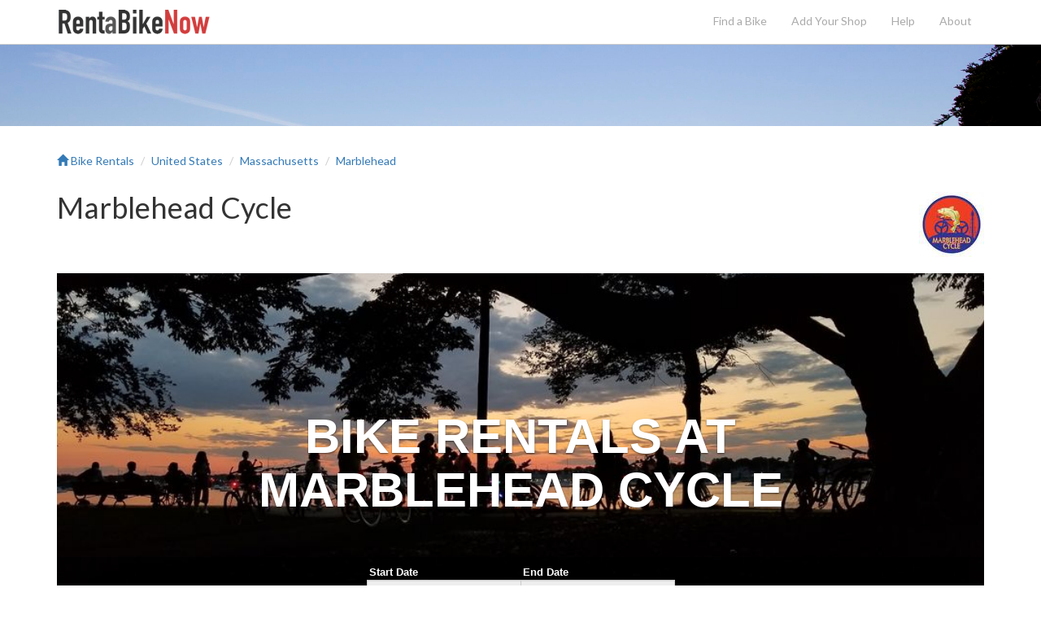

--- FILE ---
content_type: text/html; charset=UTF-8
request_url: https://www.rentabikenow.com/store/?loc=marbleheadcycle
body_size: 5532
content:
<!DOCTYPE html>
<html>
<head>
<title>  Rent A Bike Now</title>
<meta name="norton-safeweb-site-verification" content="w7v6wbi7mxzfey6alc1f5z3ol64974j0e7wpgzm-bvzim3nc53fgy9m09efb8qbb8abtw0wmoc66xgzlbg6wx8x5yhobgolh-cwrxdv7p1158dwu3i04n13bk89kexwo" />
<meta charset="UTF-8" />
<meta name="viewport" content="width=device-width, initial-scale=1">
<link rel="stylesheet" type="text/css" href="/wp-content/themes/rabn/style.css?v=1.01" />
<link href="/wp-content/themes/rabn/images/rabn-icon-64.png" rel="shortcut icon" type="image/x-icon"/>
<meta property="og:url"           content="https://www.rentabikenow.com" />
<meta property="og:type"          content="website" />
<meta property="og:title"         content="  Rent A Bike Now" />
<meta property="og:image"         content="" />
<script src="https://ajax.googleapis.com/ajax/libs/jquery/2.1.3/jquery.min.js"></script>
<meta name='robots' content='max-image-preview:large' />
	<style>img:is([sizes="auto" i], [sizes^="auto," i]) { contain-intrinsic-size: 3000px 1500px }</style>
	<link rel='dns-prefetch' href='//rabn1.rentabikenow.com' />
<link rel='stylesheet' id='wp-block-library-css' href='https://www.rentabikenow.com/wp-includes/css/dist/block-library/style.min.css?ver=6.8.3' type='text/css' media='all' />
<style id='classic-theme-styles-inline-css' type='text/css'>
/*! This file is auto-generated */
.wp-block-button__link{color:#fff;background-color:#32373c;border-radius:9999px;box-shadow:none;text-decoration:none;padding:calc(.667em + 2px) calc(1.333em + 2px);font-size:1.125em}.wp-block-file__button{background:#32373c;color:#fff;text-decoration:none}
</style>
<style id='global-styles-inline-css' type='text/css'>
:root{--wp--preset--aspect-ratio--square: 1;--wp--preset--aspect-ratio--4-3: 4/3;--wp--preset--aspect-ratio--3-4: 3/4;--wp--preset--aspect-ratio--3-2: 3/2;--wp--preset--aspect-ratio--2-3: 2/3;--wp--preset--aspect-ratio--16-9: 16/9;--wp--preset--aspect-ratio--9-16: 9/16;--wp--preset--color--black: #000000;--wp--preset--color--cyan-bluish-gray: #abb8c3;--wp--preset--color--white: #ffffff;--wp--preset--color--pale-pink: #f78da7;--wp--preset--color--vivid-red: #cf2e2e;--wp--preset--color--luminous-vivid-orange: #ff6900;--wp--preset--color--luminous-vivid-amber: #fcb900;--wp--preset--color--light-green-cyan: #7bdcb5;--wp--preset--color--vivid-green-cyan: #00d084;--wp--preset--color--pale-cyan-blue: #8ed1fc;--wp--preset--color--vivid-cyan-blue: #0693e3;--wp--preset--color--vivid-purple: #9b51e0;--wp--preset--gradient--vivid-cyan-blue-to-vivid-purple: linear-gradient(135deg,rgba(6,147,227,1) 0%,rgb(155,81,224) 100%);--wp--preset--gradient--light-green-cyan-to-vivid-green-cyan: linear-gradient(135deg,rgb(122,220,180) 0%,rgb(0,208,130) 100%);--wp--preset--gradient--luminous-vivid-amber-to-luminous-vivid-orange: linear-gradient(135deg,rgba(252,185,0,1) 0%,rgba(255,105,0,1) 100%);--wp--preset--gradient--luminous-vivid-orange-to-vivid-red: linear-gradient(135deg,rgba(255,105,0,1) 0%,rgb(207,46,46) 100%);--wp--preset--gradient--very-light-gray-to-cyan-bluish-gray: linear-gradient(135deg,rgb(238,238,238) 0%,rgb(169,184,195) 100%);--wp--preset--gradient--cool-to-warm-spectrum: linear-gradient(135deg,rgb(74,234,220) 0%,rgb(151,120,209) 20%,rgb(207,42,186) 40%,rgb(238,44,130) 60%,rgb(251,105,98) 80%,rgb(254,248,76) 100%);--wp--preset--gradient--blush-light-purple: linear-gradient(135deg,rgb(255,206,236) 0%,rgb(152,150,240) 100%);--wp--preset--gradient--blush-bordeaux: linear-gradient(135deg,rgb(254,205,165) 0%,rgb(254,45,45) 50%,rgb(107,0,62) 100%);--wp--preset--gradient--luminous-dusk: linear-gradient(135deg,rgb(255,203,112) 0%,rgb(199,81,192) 50%,rgb(65,88,208) 100%);--wp--preset--gradient--pale-ocean: linear-gradient(135deg,rgb(255,245,203) 0%,rgb(182,227,212) 50%,rgb(51,167,181) 100%);--wp--preset--gradient--electric-grass: linear-gradient(135deg,rgb(202,248,128) 0%,rgb(113,206,126) 100%);--wp--preset--gradient--midnight: linear-gradient(135deg,rgb(2,3,129) 0%,rgb(40,116,252) 100%);--wp--preset--font-size--small: 13px;--wp--preset--font-size--medium: 20px;--wp--preset--font-size--large: 36px;--wp--preset--font-size--x-large: 42px;--wp--preset--spacing--20: 0.44rem;--wp--preset--spacing--30: 0.67rem;--wp--preset--spacing--40: 1rem;--wp--preset--spacing--50: 1.5rem;--wp--preset--spacing--60: 2.25rem;--wp--preset--spacing--70: 3.38rem;--wp--preset--spacing--80: 5.06rem;--wp--preset--shadow--natural: 6px 6px 9px rgba(0, 0, 0, 0.2);--wp--preset--shadow--deep: 12px 12px 50px rgba(0, 0, 0, 0.4);--wp--preset--shadow--sharp: 6px 6px 0px rgba(0, 0, 0, 0.2);--wp--preset--shadow--outlined: 6px 6px 0px -3px rgba(255, 255, 255, 1), 6px 6px rgba(0, 0, 0, 1);--wp--preset--shadow--crisp: 6px 6px 0px rgba(0, 0, 0, 1);}:where(.is-layout-flex){gap: 0.5em;}:where(.is-layout-grid){gap: 0.5em;}body .is-layout-flex{display: flex;}.is-layout-flex{flex-wrap: wrap;align-items: center;}.is-layout-flex > :is(*, div){margin: 0;}body .is-layout-grid{display: grid;}.is-layout-grid > :is(*, div){margin: 0;}:where(.wp-block-columns.is-layout-flex){gap: 2em;}:where(.wp-block-columns.is-layout-grid){gap: 2em;}:where(.wp-block-post-template.is-layout-flex){gap: 1.25em;}:where(.wp-block-post-template.is-layout-grid){gap: 1.25em;}.has-black-color{color: var(--wp--preset--color--black) !important;}.has-cyan-bluish-gray-color{color: var(--wp--preset--color--cyan-bluish-gray) !important;}.has-white-color{color: var(--wp--preset--color--white) !important;}.has-pale-pink-color{color: var(--wp--preset--color--pale-pink) !important;}.has-vivid-red-color{color: var(--wp--preset--color--vivid-red) !important;}.has-luminous-vivid-orange-color{color: var(--wp--preset--color--luminous-vivid-orange) !important;}.has-luminous-vivid-amber-color{color: var(--wp--preset--color--luminous-vivid-amber) !important;}.has-light-green-cyan-color{color: var(--wp--preset--color--light-green-cyan) !important;}.has-vivid-green-cyan-color{color: var(--wp--preset--color--vivid-green-cyan) !important;}.has-pale-cyan-blue-color{color: var(--wp--preset--color--pale-cyan-blue) !important;}.has-vivid-cyan-blue-color{color: var(--wp--preset--color--vivid-cyan-blue) !important;}.has-vivid-purple-color{color: var(--wp--preset--color--vivid-purple) !important;}.has-black-background-color{background-color: var(--wp--preset--color--black) !important;}.has-cyan-bluish-gray-background-color{background-color: var(--wp--preset--color--cyan-bluish-gray) !important;}.has-white-background-color{background-color: var(--wp--preset--color--white) !important;}.has-pale-pink-background-color{background-color: var(--wp--preset--color--pale-pink) !important;}.has-vivid-red-background-color{background-color: var(--wp--preset--color--vivid-red) !important;}.has-luminous-vivid-orange-background-color{background-color: var(--wp--preset--color--luminous-vivid-orange) !important;}.has-luminous-vivid-amber-background-color{background-color: var(--wp--preset--color--luminous-vivid-amber) !important;}.has-light-green-cyan-background-color{background-color: var(--wp--preset--color--light-green-cyan) !important;}.has-vivid-green-cyan-background-color{background-color: var(--wp--preset--color--vivid-green-cyan) !important;}.has-pale-cyan-blue-background-color{background-color: var(--wp--preset--color--pale-cyan-blue) !important;}.has-vivid-cyan-blue-background-color{background-color: var(--wp--preset--color--vivid-cyan-blue) !important;}.has-vivid-purple-background-color{background-color: var(--wp--preset--color--vivid-purple) !important;}.has-black-border-color{border-color: var(--wp--preset--color--black) !important;}.has-cyan-bluish-gray-border-color{border-color: var(--wp--preset--color--cyan-bluish-gray) !important;}.has-white-border-color{border-color: var(--wp--preset--color--white) !important;}.has-pale-pink-border-color{border-color: var(--wp--preset--color--pale-pink) !important;}.has-vivid-red-border-color{border-color: var(--wp--preset--color--vivid-red) !important;}.has-luminous-vivid-orange-border-color{border-color: var(--wp--preset--color--luminous-vivid-orange) !important;}.has-luminous-vivid-amber-border-color{border-color: var(--wp--preset--color--luminous-vivid-amber) !important;}.has-light-green-cyan-border-color{border-color: var(--wp--preset--color--light-green-cyan) !important;}.has-vivid-green-cyan-border-color{border-color: var(--wp--preset--color--vivid-green-cyan) !important;}.has-pale-cyan-blue-border-color{border-color: var(--wp--preset--color--pale-cyan-blue) !important;}.has-vivid-cyan-blue-border-color{border-color: var(--wp--preset--color--vivid-cyan-blue) !important;}.has-vivid-purple-border-color{border-color: var(--wp--preset--color--vivid-purple) !important;}.has-vivid-cyan-blue-to-vivid-purple-gradient-background{background: var(--wp--preset--gradient--vivid-cyan-blue-to-vivid-purple) !important;}.has-light-green-cyan-to-vivid-green-cyan-gradient-background{background: var(--wp--preset--gradient--light-green-cyan-to-vivid-green-cyan) !important;}.has-luminous-vivid-amber-to-luminous-vivid-orange-gradient-background{background: var(--wp--preset--gradient--luminous-vivid-amber-to-luminous-vivid-orange) !important;}.has-luminous-vivid-orange-to-vivid-red-gradient-background{background: var(--wp--preset--gradient--luminous-vivid-orange-to-vivid-red) !important;}.has-very-light-gray-to-cyan-bluish-gray-gradient-background{background: var(--wp--preset--gradient--very-light-gray-to-cyan-bluish-gray) !important;}.has-cool-to-warm-spectrum-gradient-background{background: var(--wp--preset--gradient--cool-to-warm-spectrum) !important;}.has-blush-light-purple-gradient-background{background: var(--wp--preset--gradient--blush-light-purple) !important;}.has-blush-bordeaux-gradient-background{background: var(--wp--preset--gradient--blush-bordeaux) !important;}.has-luminous-dusk-gradient-background{background: var(--wp--preset--gradient--luminous-dusk) !important;}.has-pale-ocean-gradient-background{background: var(--wp--preset--gradient--pale-ocean) !important;}.has-electric-grass-gradient-background{background: var(--wp--preset--gradient--electric-grass) !important;}.has-midnight-gradient-background{background: var(--wp--preset--gradient--midnight) !important;}.has-small-font-size{font-size: var(--wp--preset--font-size--small) !important;}.has-medium-font-size{font-size: var(--wp--preset--font-size--medium) !important;}.has-large-font-size{font-size: var(--wp--preset--font-size--large) !important;}.has-x-large-font-size{font-size: var(--wp--preset--font-size--x-large) !important;}
:where(.wp-block-post-template.is-layout-flex){gap: 1.25em;}:where(.wp-block-post-template.is-layout-grid){gap: 1.25em;}
:where(.wp-block-columns.is-layout-flex){gap: 2em;}:where(.wp-block-columns.is-layout-grid){gap: 2em;}
:root :where(.wp-block-pullquote){font-size: 1.5em;line-height: 1.6;}
</style>
<script type="text/javascript" src="https://rabn1.rentabikenow.com/lib/interface--32.js?ver=6.8.3" id="gmap-js-js"></script>
<link rel="https://api.w.org/" href="https://www.rentabikenow.com/wp-json/" /><link rel="alternate" title="JSON" type="application/json" href="https://www.rentabikenow.com/wp-json/wp/v2/pages/23" /><link rel="canonical" href="https://www.rentabikenow.com/store/" />
<link rel='shortlink' href='https://www.rentabikenow.com/?p=23' />
<link rel="alternate" title="oEmbed (JSON)" type="application/json+oembed" href="https://www.rentabikenow.com/wp-json/oembed/1.0/embed?url=https%3A%2F%2Fwww.rentabikenow.com%2Fstore%2F" />
<link rel="alternate" title="oEmbed (XML)" type="text/xml+oembed" href="https://www.rentabikenow.com/wp-json/oembed/1.0/embed?url=https%3A%2F%2Fwww.rentabikenow.com%2Fstore%2F&#038;format=xml" />
<link href='https://fonts.googleapis.com/css?family=Lato&subset=latin,latin-ext' rel='stylesheet' type='text/css'>
<link rel="stylesheet" href="https://maxcdn.bootstrapcdn.com/bootstrap/3.3.6/css/bootstrap.min.css" integrity="sha384-1q8mTJOASx8j1Au+a5WDVnPi2lkFfwwEAa8hDDdjZlpLegxhjVME1fgjWPGmkzs7" crossorigin="anonymous">
<script src="https://maxcdn.bootstrapcdn.com/bootstrap/3.3.6/js/bootstrap.min.js" integrity="sha384-0mSbJDEHialfmuBBQP6A4Qrprq5OVfW37PRR3j5ELqxss1yVqOtnepnHVP9aJ7xS" crossorigin="anonymous"></script>


<!-- Google tag (gtag.js) -->
<script async src="https://www.googletagmanager.com/gtag/js?id=G-0B6GFGQX7T"></script>
<script>
  window.dataLayer = window.dataLayer || [];
  function gtag(){dataLayer.push(arguments);}
  gtag('js', new Date());

  gtag('config', 'G-0B6GFGQX7T');
</script>


</head>
<body>
<div id="fb-root"></div>

<div>
<header>
<div id="header">
<div class="container">
<div id="logo">
<a href="/" title="Home"><img alt="RentaBikeNow" src="/wp-content/themes/rabn/images/rabn-logo.png" srcset="/wp-content/themes/rabn/images/rabn-logo@2x.png 2x" /></a>
</div>

<div id="menu">
<nav>
<ul class="nav">
<li><a href="/#find" id="find_bike">Find a Bike</a></li>
<li><a href="/add-your-bike-shop/">Add <span class="hidden-xs">Your</span> Shop</a></li>
<li><a href="/help/" class="hidden-xs">Help</a></li>
<li class="hidden-sm hidden-xs"><a href="/about-us/">About</a></li>
</ul>
</nav>
</div>
</div>
</div>
</header>
<div id="container">
<style>
#CHECKFRONT_LOADER {
font-family: Arial, 'Helvetica Neue', Helvetica, sans-serif;
    background: url('/wp-content/themes/rabn/images/load.gif') left center no-repeat;
    padding: 5px;
    background-size: 40px;
    padding-left: 40px;
    margin: 50px 0;
    font-size: 16px;
    font-weight: bold;
}
</style>
<div class="hero hero-store">
</div>
<div class="container">
<div>
<ul class="breadcrumb">
<li class="hidden-xs"><a href="/"><span class="glyphicon glyphicon-home"></span> Bike Rentals</a></li>
<li><a href="/#browse">United States</a></li>

	<li><a href="/massachusetts">Massachusetts</a></li>
	<li><a href="/massachusetts#marblehead">Marblehead</a></li>



</ul>


<div style="margin: 20px 0">
<div class="row">
<div class="col-sm-9">
<h1 style="margin:0">Marblehead Cycle</h1>
</div>
<div class="col-sm-3">
<img alt="Logo" src='https://marbleheadcycle.rentabikenow.com/media/logo.png' style="float: right">
</div>
</div>
</div>
</div>
<div class="bike-store" style="min-height: 500px">
<!-- RABN BOOKING PLUGIN-->
<div id="RABN_WIDGET_01">
<p id="CHECKFRONT_LOADER">Finding your bike...</div>
<script>
new CHECKFRONT.Widget ({
host: 'marbleheadcycle.rentabikenow.com',
target: 'RABN_WIDGET_01',
provider: 'droplet'
}).render();
</script>
	<noscript><a href="https://marbleheadcycle.rentabikenow.com.rentabikenow.com/reserve/" style="font-size: 16px">Continue to Secure Booking System &raquo;</a></noscript>
</div>
</div>
</div>
</div>
<footer id="footer">
<div id="find" class="state-list">
<div class="container">
<p style="margin: 20px 0; font-weight: bold; font-size: 18px; text-align: center">We partner with the best bike stores in the nation. Where can we take you?</p>
<div class="row">
<div class="col-sm-3 col-xs-6">
<ul class="states">
<li><a href='/Alaska/'>Alaska</a></li><li><a href='/Alabama/'>Alabama</a></li><li><a href='/Arkansas/'>Arkansas</a></li><li><a href='/Arizona/'>Arizona</a></li><li><a href='/California/'>California</a></li><li><a href='/Colorado/'>Colorado</a></li><li><a href='/Connecticut/'>Connecticut</a></li><li><a href='/Washington-DC/'>Washington DC</a></li><li><a href='/Delaware/'>Delaware</a></li><li><a href='/Florida/'>Florida</a></li><li><a href='/Georgia/'>Georgia</a></li><li><a href='/Hawaii/'>Hawaii</a></li>
<li><a href='/Iowa/'>Iowa</a></li>
<li><a href='/Idaho/'>Idaho</a></li>
</ul>
</div>
<div class="col-sm-3 col-xs-6">
<ul class="states">
<li><a href='/Illinois/'>Illinois</a></li><li><a href='/Indiana/'>Indiana</a></li>
<li><a href='/Kansas/'>Kansas</a></li>
<li><a href='/Kentucky/'>Kentucky</a></li><li><a href='/Louisiana/'>Louisiana</a></li><li><a href='/Massachusetts/'>Massachusetts</a></li><li><a href='/Maryland/'>Maryland</a></li><li><a href='/Maine/'>Maine</a></li><li><a href='/Michigan/'>Michigan</a></li><li><a href='/Minnesota'>Minnesota</a></li><li><a href='/Missouri/'>Missouri</a></li><li><a href='/Mississippi/'>Mississippi</a></li>
<li><a href='/Montana/'>Montana</a></li>
<li><a href='/North-Dakota/'>North Dakota</a></li>
</ul>
</div>
<div class="col-sm-3 col-xs-6">
<ul class="states">
<li><a href='/North-Carolina/'>North Carolina</a></li>
<li><a href='/Nebraska/'>Nebraska</a></li><li><a href='/New-Hampshire/'>New Hampshire</a></li><li><a href='/New-Jersey/'>New Jersey</a></li>
<li><a href='/New-Mexico/'>New Mexico</a></li>
<li><a href='/Nevada/'>Nevada</a></li>
<li><a href='/New-York/'>New York</a></li><li><a href='/Ohio/'>Ohio</a></li><li><a href='/Oklahoma/'>Oklahoma</a></li><li><a href='/Oregon/'>Oregon</a></li><li><a href='/Pennsylvania/'>Pennsylvania</a></li>
<li><a href='/Rhode-Island/'>Rhode Island</a></li>
<li><a href='/South-Carolina/'>South Carolina</a></li>
<li><a href='/South-Dakota/'>South Dakota</a></li>
</ul>
</div>
<div class="col-sm-3 col-xs-6">
<ul class="states">
<li><a href='/Tennessee/'>Tennessee</a></li><li><a href='/Texas/'>Texas</a></li><li><a href='/Utah'>Utah</a></li><li><a href='/Virginia/'>Virginia</a></li><li><a href='/Vermont/'>Vermont</a></li>
<li><a href='/Washington/'>Washington</a></li><li><a href='/Wisconsin/'>Wisconsin</a></li><li><a href='/West-Virginia/'>West Virginia</a></li><li><a href='/Wyoming/'>Wyoming</a></li>
<li><a href='/Canada/'>Rent a Bike in Canada</a></li>
<li><a href='/Australia/'>Rent a Bike in Australia</a></li>
<li><a href='/Spain/'>Rent a Bike in Spain</a></li>
<li><a href='/Italy/'>Rent a Bike in Italy</a></li>
<li><a href='/Germany/'>Rent a Bike in Germany</a></li>
<li><a href='/Austria/'>Rent a Bike in Austria</a></li>
<li><a href='/Netherlands/'>Rent a Bike in Netherlands</a></li>
</ul>
</div>
</div>
</div>
</div>
<div>
<div class="container hidden-xs">
<div style="text-align: center; margin: 40px 0">
<div class="row">
<div class="col-sm-12">
<!-- Load Facebook SDK for JavaScript -->
	<div id="fb-root"></div>
<script>window.fbAsyncInit = function() {
  FB.init({
      xfbml      : true,
		      version    : 'v2.3'
			    });
    }; (function(d, s, id){
		    var js, fjs = d.getElementsByTagName(s)[0];
			    if (d.getElementById(id)) {return;}
			    js = d.createElement(s); js.id = id;
			    js.src = "//connect.facebook.net/en_US/sdk.js";
				    fjs.parentNode.insertBefore(js, fjs);
				  }(document, 'script', 'facebook-jssdk'));</script>

<!-- Your like button code -->
<div class="fb-like" data-href="https://www.facebook.com/RentaBikeNow/" data-layout="standard" data-action="recommend" data-show-faces="true"> </div>
</div>
</div>
<div class="row">
<div class="col-sm-6">
<p class="quote"><span class="curl">&#8220;</span>The Web site allows travelers to reserve quality bicycles from comfort bikes ... to mountain and road bikes<span class="curl">&#8221;</span></p>
<img src="/wp-content/themes/rabn/images/nytimes.jpg" alt="NY times" style="height: 35px"/>
</div>
<div class="col-sm-6">
<p class="quote"><span class="curl">&#8220;</span>It's a quick-click solution to the only-one-afternoon-in-a-new-town dilemma &mdash; enter your destination<span class="curl">&#8221;</span></p>
<img src="/wp-content/themes/rabn/images/chicago-tribune.jpg" alt="Tribune" style="height: 35px"/>
</div>
</div>
</div>
</div>
<div class="footer">
<div class="container">
<div class="row">
<div class="col-xs-6">
<a href="https://www.facebook.com/RentaBikeNow"><img alt="Facebook" style="height: 24px" src="/wp-content/themes/rabn/images/facebook.png" srcset="/wp-content/themes/rabn/images/facebook@2x.png 2x" /></a> &nbsp;
<a href="https://twitter.com/rentabikenow"><img alt="Twitter" style="height: 24px" src="/wp-content/themes/rabn/images/twitter.png" srcset="/wp-content/themes/rabn/images/twitter@2x.png 2x" /></a>
</div>
<div class="col-xs-6 pull-right" style="text-align: right">
<a href="/help/">Help</a>
<a href="/privacy-policy/" class="hidden-xs">Privacy Policy</a>
<a href="/terms/">Terms<span class="hidden-xs"> of Service</span></a>
<a href="/" class="hidden-xs">&copy; Go. Play. Everywhere LLC</a>
</div>
</div>
</div>
</div>
</div>
</footer>
<script type="speculationrules">
{"prefetch":[{"source":"document","where":{"and":[{"href_matches":"\/*"},{"not":{"href_matches":["\/wp-*.php","\/wp-admin\/*","\/wp-content\/uploads\/*","\/wp-content\/*","\/wp-content\/plugins\/*","\/wp-content\/themes\/rabn\/*","\/*\\?(.+)"]}},{"not":{"selector_matches":"a[rel~=\"nofollow\"]"}},{"not":{"selector_matches":".no-prefetch, .no-prefetch a"}}]},"eagerness":"conservative"}]}
</script>
</body>
</html>


--- FILE ---
content_type: text/css
request_url: https://www.rentabikenow.com/wp-content/themes/rabn/style.css?v=1.01
body_size: 1719
content:
/*
Theme Name: RentaBikeNow
Author: JM / RABN
Version: 1.0.3
*/
html {
	margin:0;
	padding:0;
}
body {
	font-family: 'Lato', sans-serif !important;
	margin:0;
	padding:0;
}


#logo {
	float: left;
}

#logo img {
	margin: 12px 0;
	height: 30px;
}

#logo:hover {
    -webkit-filter:brightness(120%);
    filter:brightness(120%);
}

#logo em {
	display: block;
}

#search {
	display: block !important;
	border-radius:0;
	width: 100% !important;
	background: url('/wp-content/themes/rabn/images/search.png') 6px center no-repeat #fff;
	background-size: 18px 18px;
	padding-left: 30px;
}

#search:focus {
	background-color:  #ffffe5 !important;
	border: solid 1px #fff;
}
.breadcrumb {
	margin: 25px 0;
}

.hero-search {
	margin: 40px 0;
}
.hero-action {
	border: solid 1px #fff !important;
	color: #fff !important;
	display: inline-block;
	padding: 10px 20px;
	margin-top: 30px;
	border-radius: 3px;
}

.hero-region  {
	padding-top: 250px;
}
.hero-region-us-il {
	background-position: bottom;
}

.hero-header {
	background: rgba(0,0,0,.6);
}
.hero-region h1 {
	margin:0 !important;
	padding: 15px 0 !important;
}
.hero h1 {
	color: #fff;
}

.hero-store {
	height: 100px;
	background-image: url('/wp-content/themes/rabn/images/rabn-home.jpg');
	background-position: bottom bottom;
}
#menu {
	float: right;
	margin: 6px 0;
}

#menu a {
	color: #aaa;
}
.nav li {
	display: inline-block;
	float: left;
}

.nav {
	float: right;
	clear: both;
}

.nav a {
    transition:border-color .4s;
	border-bottom: solid 2px #fff;
}

a:link {
	    -webkit-tap-highlight-color: #eee;
	}

.nav a:hover {
	color: #222 !important;
	background: #fff !important;
	border-bottom: solid 2px #d03d3d;
}
.hero-home {
	background: url('/wp-content/themes/rabn/images/rabn-home.jpg');
//	background-position: bottom;
}

.home-points {
	margin-top: 40px;
}

.hero {
	background-repeat: no-repeat;
	background-size: cover;
}

.hero-wrapper p {
	font-size: 18px;
}
.hero-wrapper {
	padding: 80px 50px;
	color: #fff;
	background: rgba(0,0,0,.4);
}


#footer {
	margin: 50px 0 0 0;
}

#header {
	border-bottom: solid 1px #ccc;
}

.states {
	list-style: none;
	margin:0;
	padding:0;
}


.footer a {
	color: #ccc;
	margin-left: 20px;
}

.state-list {
	padding: 25px 0;
	background: #f3f1ed;
	border-top: solid 1px #eee;
	border-bottom: solid 1px #eee;
}

.footer {
	border-top: solid 1px #eee;
	padding: 15px 0;
}

.stores {
	display: none;
	margin:0;
	padding:0;
	list-style:none;
}

.stores li {
	margin:0;
	padding:0;
}

.stores a {
	padding: 5px 5px 5px 15px !important;
	display: block;
	border-left: solid 4px #eee;
	color: #222 !important;
}
.stores a:hover {
	text-decoration: none;
	background: #eee;
}

.stores em {
	display: block;
	font-size: 12px;
	font-style: normal;
	color: #999;
}

.leader {
	font-size: 1.2em;
	margin: 30px 5px;
}

.cities {
	border-bottom: solid 1px #ccc;
	border-left: solid 1px #ccc;
	border-top: solid 1px #ccc;
	height: 600px;
	overflow: auto;
	margin:0;
	padding:0;
	list-style: none;
}

.cities li {
	margin:0;
	padding:0;
}

.city-header {
	background: #f3f1ed;
	padding: 10px !important;
	text-align: center;
}

.cities a {
	padding: 5px;
	display: block;
	border-bottom: solid 1px #ccc;
	border-left: solid 4px #eee;
}

.store-name {
	display: block;
	font-size: 16px;
}

.store-content {
	padding-left: 20px;
}
.store-book {
	display: block;
	background: green;
	color: #fff;
	border-radius: 4px;
	padding: 10px 20px;
	font-weight: bold;
	font-size: 14px;
	margin: 10px 0;
	max-width: 200px;
	text-align: center;
}
.store-book:hover {
	background: #A5C663;
	color: #fff;
	text-decoration: none;
}

.lbl {
	display: inline-block;
	background: #fc6858;
	border-radius: 100px;
	width: 20px;
	height: 20px;
	font-size: 12px;
	text-align: center;
	border: solid 1px #c84233;
	margin-right: 5px;
}

#content {
	margin: 50px 0;
	font-size: 16px;
}

.quote {
	margin: 20px 0;
	font-size: 17px;
}

.curl {
	font-size: 24px;
	font-weight: bold;
	color: #888;
}

.avatar {
	height: 100px;
	width: 100px;
	float: left;
}

#sidebar {
	margin-top: 50px;
	max-width: 250px;
}

.tt-query { 
	box-shadow: inset 0 1px 1px rgba(0, 0, 0, 0.075);
}

.tt-hint {
	color: #999;
}

.tt-menu { /* UPDATE: newer versions use tt-menu instead of tt-dropdown-menu */
	width: 100%;
	margin-top: 0;
	padding: 8px 0;
	background-color: #fff;
	border: 1px solid #ccc;
	border: 1px solid rgba(0, 0, 0, 0.2);
	box-shadow: 0 5px 10px rgba(0,0,0,.2);
	color: #333;
	font-size: 12px;
}

.tt-suggestion {
	padding: 3px 20px;
	font-size: 13px;
	color: #337ab7;
	line-height: 20px;
}

.tt-suggestion.tt-is-under-cursor { /* UPDATE: newer versions use .tt-suggestion.tt-cursor */
	color: #fff;
	background-color: #0097cf;

}

.tt-suggestion p {
	margin: 0;
}

.tt-selectable {
	cursor: pointer; 
}

.button {
	border: solid 1px #ccc !important;
	padding: 5px 8px !important;
}

#sidebar ul {
	padding: 0;
	margin:0;
}

#sidebar li  {

	margin: 10px 0;
	padding:0;

	list-style:none;

}
@media (max-width: 1000px) {
	.hero-home{
		background-position: -50px center;
	}

	.hero-region {
		padding-top: 0px;
	}

	.hero-region h1 {
		padding: 50px 0 !important;
		text-align: center;
		font-size: 25px;
	}
}

@media (max-width: 700px) {
	.hero-home {
		background-position: -200px center;
	}

	.hero-wrapper {
	padding: 50px 20px;
}

	#logo img {
		height: 25px;
	}
}

@media (max-width: 500px) {
	.hero-home {
		background-position: -400px center;
	}

}

#sidebar .button {
	width: 100%;
	display: block;
	text-align: center;
}

.points {
	margin: 25px 0;
	list-style: none;
}

.points span {
	padding-right: 5px;
}

.points li {
	margin: 15px 0;
}

#map {
	border: solid 1px #ccc;
	background: #f3f1ed;
}
.side-msg {
	padding: 10px 15px;
	background: #f3f1ed;
	margin-bottom: 25px;
}

.breadcrumb {
	margin-left:0 !important;
	padding-left:0 !important;
	background-color: #fff !important;
}

.hero-home .col-md-6{
	padding:0;
}


--- FILE ---
content_type: text/css
request_url: https://marbleheadcycle.rentabikenow.com/style/brand/RentaBikeNow--202601220371794.css
body_size: 78
content:
.background-color-brand{background-color:#eaeaea}.hdr{color:#222 !important;background-color:white !important}.dhdr{color:#222;background-color:#eaeaea !important}.menu-bar-header{background-color:#eaeaea;border-bottom:2px solid #dbdbdb}#main-nav-menu-close-button,.primary-brand-button{background-color:#eaeaea !important;color:#5f6c7c !important}#main-nav-menu-close-button svg path,.primary-brand-button svg path{fill:#222 !important;stroke:#222}#main-nav-menu-close-button:hover,.primary-brand-button:hover,.primary-brand-button.primary-brand-button.primary-brand-button:active{background-color:#eeeeee !important}.hdr a,.dhdr a{color:#222 !important}.menu-bar-header-name-menu,.hdr a:hover,.dhdr a:hover{color:black !important}.blue-link:hover{background-color:rgba(219, 219, 219, 0.57)}.dropdown-menu.nav-account-dropdown li a:hover,.dropdown-menu.nav-account-dropdown li a:focus,.cf-logged-in-avatar{background-color:#565656;color:white !important}.nav-link>a:focus{color:black !important}.nav-link.open>a{background-color:rgba(219, 219, 219, 0.57)}.main-navigation{border-bottom:2px solid #dbdbdb}#logo img{max-width:115px}.xs-logo{background:url('/images/logo/RentaBikeNow-Favicon.png') left center no-repeat}.lg-logo{background:none;padding:1em 0}

--- FILE ---
content_type: text/css
request_url: https://marbleheadcycle.rentabikenow.com/style/form--202601220371794.css
body_size: 1502
content:
.clear-both{clear:both}.grey-text,.grey-text:hover{color:#999}.visually-hidden{opacity:0;height:0;padding:0;margin:0;overflow:hidden}.fade-height{-webkit-transition:opacity 100ms linear, height 100ms step-start;transition:opacity 100ms linear, height 100ms step-start}.fade-height.visually-hidden{-webkit-transition-timing-function:linear, step-end;transition-timing-function:linear, step-end}.padding-left-0{padding-left:0}.padding-0{padding:0}.user h2{margin:1em 0 0 0;padding:1em 0 0.5em 0;font-weight:normal;font-size:1.4em;border-bottom:solid 1px #eee}.user h3{color:#737373;font-weight:400;font-size:1.3em;text-shadow:1px 1px 1px #fff;padding:0.5em 0 0.25em 0.25em}.user table{font-size:0.9em;background:transparent !important}.user ol{list-style:none;margin:0;padding:0}.user ol>li{clear:left}.user li{list-style:none;margin:0}.user li>em,.user .hint{font-size:0.9em;font-weight:400;font-style:normal;clear:both;display:block !important;opacity:0.8;padding-top:0.3em !important}.user#cf-form{max-width:600px;margin:auto}@media (max-width:640px){.user#cf-form{margin:0 15px}}.user .none{clear:none;float:none;width:auto;display:inline;font-weight:400;font-size:0.9em;margin:auto}.user .options{border:solid 1px #e1e1e1}textarea.editor{width:99%;height:20em}.radio-check{margin-right:1em !important}.radio-group,.checkbox-group{padding-left:5px}.button sup{padding:6px;background:#999;color:#fff;vertical-align:text-top;border:#333;font-weight:700;border-radius:14px;display:inline-block;margin-left:4px !important}.money{text-align:right;width:7em !important}.conf[disabled],.conf[disabled]:hover{background:#444 !important;border:solid 1px #222 !important;color:#fff !important;text-shadow:none !important;box-shadow:none !important}textarea{color:#333;height:8em;width:290px;padding:5px;font-size:14px}textarea.editor{width:99%;height:20em}.input-holder{line-height:2.2em;border:0;position:relative;top:2px}input.short-number{width:4em;display:block}input.other{display:inline-block;width:140px;height:26px}fieldset{border:0}.mini li{padding:5px}.mini em{margin:0 !important;padding:0 !important}.-required{color:#FFA601;font-size:0.6em;margin-right:0.3em}.control-label>.-required{margin-left:0}.selects{clear:right;float:left;display:block;width:100%;font-size:1.1em;color:#333;border:solid 1px #ccc;border-radius:4px;max-height:9em;overflow:auto;background:#fff;padding:0.4em 0.25em}.selects-lg{max-height:19em}.drop-input .drop{border:solid 1px #ccc !important;box-shadow:0 !important;border-radius:3px;width:100%;text-align:left !important;margin-left:0 !important;margin-right:0.3em;padding:6px 8px !important;-webkit-transition:background-color 0.15s;transition:background-color 0.15s}.drop-input .drop-lbl{float:left}.drop-input ul{min-width:20.7em}.drop-input .fa-caret-down{margin:2px 0 0 0 !important}.drop-button{width:100%;max-width:100% !important}.dropdown-menu li{padding:0}li.dropdown-header{padding:0.25em 0.75em}.select ul{list-style:none}.selects li{margin-left:0.5em;font-size:0.9em;padding:0}.selects li li{margin:0.5em;font-size:0.9em;padding:0}.locked fieldset{background:#f9f9f9}.required-error{background-color:#ffc6c6}form.load input{background-color:#f9f9f9 !important}#minisave{margin-bottom:2em;clear:both;display:inline-block;font-size:0.9em;color:#777;font-weight:bold !important;opacity:0.2}ul#perms{margin-bottom:0}.clickable-help{display:block;margin-top:5px;margin-bottom:10px;color:var(--primary-500)}.clickable-help:hover{cursor:pointer}.checkbox-toggle-span label{display:block}label.form-label{text-align:left}.guest-checkbox{padding-bottom:1rem}.guest-checkbox label{display:-webkit-box !important;display:-webkit-flex !important;display:-ms-flexbox !important;display:flex !important;-webkit-box-align:baseline;-webkit-align-items:baseline;-ms-flex-align:baseline;align-items:baseline}.guest-checkbox strong{font-weight:400;margin-left:0.3rem;line-height:1.2rem}#Subscription-close #covid__card{border:2px solid #FFD58C;border-radius:10px;padding:1rem;margin-bottom:1rem}#Subscription-close #covid__card,#Subscription-close #covid__card .covid__card__content{display:-webkit-box;display:-webkit-flex;display:-ms-flexbox;display:flex;margin-right:0.75rem}#Subscription-close #covid__card #covid__icon{background:url('/images/WarningLine.svg') center no-repeat;height:30px;width:30px;min-height:30px;min-width:30px;-webkit-align-self:flex-start;-ms-flex-item-align:start;align-self:flex-start;margin-right:0.75rem}@media (max-width:640px){#Subscription-close #covid__card{-webkit-flex-flow:column;-ms-flex-flow:column;flex-flow:column}#Subscription-close #covid__card .covid__card__action{margin-top:0.75rem}}#Subscription-close #flexPlan__card{border-radius:0.25rem;box-shadow:0 0.09375rem 0.1875rem 0 rgba(42, 60, 81, 0.08), 0 0.1875rem 0.4375rem 0 rgba(42, 60, 81, 0.12);overflow:hidden;padding:1.5rem;margin-bottom:1rem}#Subscription-close #flexPlan__card h4{color:#0A1D33;font-size:1.5rem;font-weight:500}#Subscription-close #flexPlan__card li{margin-bottom:1rem;color:#0A1D33;font-size:1rem}#Subscription-close #flexPlan__card .fa-check{color:#3FBF61;margin-right:0.5rem}#Subscription-close .flexPlan__card__header{display:-webkit-box;display:-webkit-flex;display:-ms-flexbox;display:flex;-webkit-box-align:center;-webkit-align-items:center;-ms-flex-align:center;align-items:center;margin-bottom:1.5rem}#Subscription-close .flexPlan__pill{background-color:#65CC81;color:white;font-weight:500;font-size:0.875rem;font-family:"SFMono-Regular", Consolas, "Liberation Mono", Menlo, Courier, monospace;padding:0.3rem 0.2rem;border-radius:0.25rem;margin-left:0.5rem}#Subscription-close .flexPlan__card__footer{margin-top:1.5rem;display:inline-block}#Subscription-close #react-component-closeAccountButton{display:inline-block}#Subscription-close #flexPlan__close{font-weight:500;color:#E63F39}#Subscription-close #flexPlan__close:hover{color:#C52D2D}